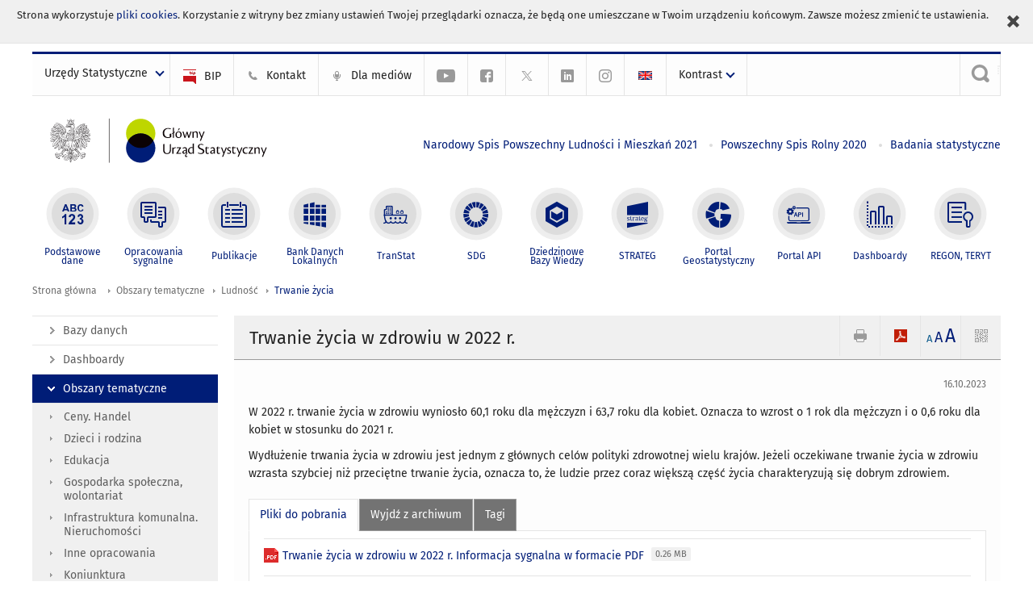

--- FILE ---
content_type: text/html; charset=utf-8
request_url: https://stat.gov.pl/obszary-tematyczne/ludnosc/trwanie-zycia/trwanie-zycia-w-zdrowiu-w-2022-r-,5,3.html
body_size: 15354
content:
<!DOCTYPE html>
<html lang="pl" class="desktop">
<head>
	<meta charset="UTF-8">
	<title>Główny Urząd Statystyczny / Obszary tematyczne / Ludność / Trwanie życia / Trwanie życia w zdrowiu w 2022 r.</title>
	<meta name="viewport" content="width=device-width, initial-scale=1.0">
	<meta name="author" content="GUS" />
			<meta name="Keywords" content="trwanie życia,zdrowie,ludność" />
				<meta name="Description" content="Główny Urząd Statystyczny - Portal Statystyki Publicznej" />
			<meta property="og:site_name" content="stat.gov.pl"/>
	<meta property='og:locale' content='pl_pl' />
	<meta property="og:title" content="Trwanie życia w zdrowiu w 2022 r." />
	<meta property="og:type" content="article" />
	<meta property="og:url" content="https://stat.gov.pl/obszary-tematyczne/ludnosc/trwanie-zycia/trwanie-zycia-w-zdrowiu-w-2022-r-,5,3.html" />
	<meta property="og:image" content="https://stat.gov.pl/szablony/portalinformacyjny/images/logo.png" />
	<meta property="og:description" content="Główny Urząd Statystyczny - Portal Statystyki Publicznej" />
	<meta name="Robots" content="index, follow" />
	<script>var base_href = "/szablony/portalinformacyjny/";</script>
	<link href="/gfx/portalinformacyjny/_thumbs/portalinformacyjny__1701948673_llw.css" rel="stylesheet" type="text/css" />
	<script src="/gfx/portalinformacyjny/_thumbs/portalinformacyjny__1565242942_llw.js"></script>
	<meta name="google-site-verification" content="Wg7KJ-VCzxNt_DDHLAhq47fQapzXqAsF-a5oHsxDHd8" />
	<script>
			//<![CDATA[
		var ajaxLinks = new Object();
		ajaxLinks.wyszukiwarka_solr_autocomplete = "/ajax/w4_TtVzCr6Wb7cyM26uf1peFkOTTUsW_odqZoY7ozYjYrw/?id_projektu=1&id_kategorii=166&lang=pl&polecane_strony=1";
	//]]>
</script>		<link href="/szablony/portalinformacyjny/styles/print.css" rel="stylesheet" type="text/css" media="print" />

	<link rel="shortcut icon" href="/szablony/portalinformacyjny/images/favicons/gus/favicon.ico" type="image/x-icon" />
	
	<link rel="apple-touch-icon" href="/szablony/portalinformacyjny/images/favicons/gus/apple-touch-icon.png" />
	<link rel="apple-touch-icon" sizes="57x57" href="/szablony/portalinformacyjny/images/favicons/gus/apple-touch-icon-57x57.png" />
	<link rel="apple-touch-icon" sizes="72x72" href="/szablony/portalinformacyjny/images/favicons/gus/apple-touch-icon-72x72.png" />
	<link rel="apple-touch-icon" sizes="114x114" href="/szablony/portalinformacyjny/images/favicons/gus/apple-touch-icon-114x114.png" />
	<link rel="apple-touch-icon" sizes="144x144" href="/szablony/portalinformacyjny/images/favicons/gus/apple-touch-icon-144x144.png" />
	<link rel="apple-touch-icon" sizes="57x57" href="/szablony/portalinformacyjny/images/favicons/gus/apple-touch-icon-60x60.png" />
	<link rel="apple-touch-icon" sizes="72x72" href="/szablony/portalinformacyjny/images/favicons/gus/apple-touch-icon-120x120.png" />
	<link rel="apple-touch-icon" sizes="114x114" href="/szablony/portalinformacyjny/images/favicons/gus/apple-touch-icon-76x76.png" />
	<link rel="apple-touch-icon" sizes="144x144" href="/szablony/portalinformacyjny/images/favicons/gus/apple-touch-icon-152x152.png" />
	<!--[if lt IE 9]>
		<link rel="shortcut icon" href="/szablony/portalinformacyjny/images/favicons/gus/favicon.ico" type="image/icon" />
		<script src="/szablony/portalinformacyjny/scripts/css3-mediaqueries.js"></script>
	<![endif]-->

		<!--[if IE]>
		<link rel="stylesheet" type="text/css" href="/szablony/portalinformacyjny/styles/ie.css" />
	<![endif]-->
	<!--[if lt IE 9]>
		<link rel="stylesheet" type="text/css" href="/szablony/portalinformacyjny/styles/ie8.css" />
	<![endif]-->
</head>
<!--[if IE 7]><body class="ie7 page lang-pl pi"><![endif]-->
<!--[if IE 8]><body class="ie8 page lang-pl pi"><![endif]-->
<!--[if IE 9]><body class="ie9 page lang-pl pi"><![endif]-->
<!--[if gt IE 9]><!--><body class="page lang-pl pi"><!--<![endif]-->
	<div id="polityka-ciastek" class="header-message"><input type="button" value="Zamknij" onclick="akceptujeCiastka()" title="Zamknij" />Strona wykorzystuje <a href="/polityka-prywatnosci/">pliki cookies</a>. Korzystanie z witryny bez zmiany ustawień Twojej przeglądarki oznacza, że będą one umieszczane w Twoim urządzeniu końcowym. Zawsze możesz zmienić te ustawienia.</div>
	

	<ul id="skipLinks" class="hide">
		<li><a href="#menu-squares" >Przejdź do menu głównego</a></li> 
		<li><a href="#content-href" >Przejdź do treści</a></li>
		<li><a href="#search-box" >Przejdź do wyszukiwarki</a></li>
		<li><a href="https://stat.gov.pl/mapa-strony/" >Przejdź do mapy strony</a></li>
	</ul>

	<div class="row color-line print-disable">
		<div class="color-1"></div>
		<div class="color-2"></div>
		<div class="color-3"></div>
		<div class="color-4"></div>
		<div class="color-5"></div>
		<div class="color-6"></div>
		<div class="color-7"></div>
		<div class="color-8"></div>
		<div class="color-9"></div>
		<div class="color-10"></div>
		<div class="color-11"></div>
		<div class="color-12"></div>
	</div>

	<header class="row">
		<div class="menu-popup">
			<div class="block js-tab ">
	<ul class="menu">
		<li>
	<a href="#content-href">
		Przejdź do treści	</a>
</li>
			<li class="strona-glowna-a single" >
							<a href="/" title="Strona główna" >
					Strona główna				</a>
								</li>
		</ul>
</div>		</div>
		<div class="row collapse gray-box print-disable top-bar">
			<div class="ten columns horizontal-menu">
									<div class="logo-rwd">
					<a href="https://stat.gov.pl">
						<img src="/szablony/portalinformacyjny/images/logo_gus_pl_rwd.png" alt="Logo Główny Urząd Statystyczny" />
						<span class="hide-text">Główny Urząd Statystyczny</span>
					</a>
					</div>
																		<ul class="menu-top-left left us-drop ">
					<li class="button-dropdown urzedy-statystyczne-lista single" >
							<a href="javascript:void(0)" title="Urzędy Statystyczne" class="pos-1 dropdown-toggle-us" style=" ">
							<span class="menu-label">Urzędy Statystyczne</span>
			</a>							<ul class="dropdown-menu">
											<li class="us-bialystok first" >
							<a href="http://bialystok.stat.gov.pl/" title="Urząd Statystyczny w Białymstoku"  style="">
								US Białystok							</a>
						</li>
											<li class="us-bydgoszcz " >
							<a href="http://bydgoszcz.stat.gov.pl/" title="Urząd Statystyczny w Bydgoszczy"  style="">
								US Bydgoszcz							</a>
						</li>
											<li class="us-gdansk " >
							<a href="http://gdansk.stat.gov.pl/" title="Urząd Statystyczny w Gdańsku"  style="">
								US Gdańsk							</a>
						</li>
											<li class="us-katowice " >
							<a href="http://katowice.stat.gov.pl/" title="Urząd Statystyczny w Katowicach"  style="">
								US Katowice							</a>
						</li>
											<li class="us-kielce " >
							<a href="http://kielce.stat.gov.pl/" title="Urząd Statystyczny w Kielcach"  style="">
								US Kielce							</a>
						</li>
											<li class="us-krakow " >
							<a href="http://krakow.stat.gov.pl/" title="Urząd Statystyczny w Krakowie"  style="">
								US Kraków							</a>
						</li>
											<li class="us-lublin " >
							<a href="http://lublin.stat.gov.pl/" title="Urząd Statystyczny w Lublinie"  style="">
								US Lublin							</a>
						</li>
											<li class="us-lodz " >
							<a href="http://lodz.stat.gov.pl/" title="Urząd Statystyczny w Łodzi"  style="">
								US Łódź							</a>
						</li>
											<li class="us-olsztyn " >
							<a href="http://olsztyn.stat.gov.pl/" title="Urząd Statystyczny w Olsztynie"  style="">
								US Olsztyn							</a>
						</li>
											<li class="us-opole " >
							<a href="http://opole.stat.gov.pl/" title="Urząd Statystyczny w Opolu"  style="">
								US Opole							</a>
						</li>
											<li class="us-poznan " >
							<a href="http://poznan.stat.gov.pl/" title="Urząd Statystyczny w Poznaniu"  style="">
								US Poznań							</a>
						</li>
											<li class="us-rzeszow " >
							<a href="http://rzeszow.stat.gov.pl/" title="Urząd Statystyczny w Rzeszowie"  style="">
								US Rzeszów							</a>
						</li>
											<li class="us-szczecin " >
							<a href="http://szczecin.stat.gov.pl/" title="Urząd Statystyczny w Szczecinie"  style="">
								US Szczecin							</a>
						</li>
											<li class="us-warszawa " >
							<a href="http://warszawa.stat.gov.pl/" title="Urząd Statystyczny w Warszawie"  style="">
								US Warszawa							</a>
						</li>
											<li class="us-wroclaw " >
							<a href="http://wroclaw.stat.gov.pl/" title="Urząd Statystyczny we Wrocławiu"  style="">
								US Wrocław							</a>
						</li>
											<li class="us-zielona-gora last" >
							<a href="http://zielonagora.stat.gov.pl/" title="Urząd Statystyczny w Zielonej Górze"  style="">
								US Zielona Góra							</a>
						</li>
									</ul>
					</li>
			</ul>													<ul class="menu-top-left menu-top-bip left">
									<li class="bip first" >
							<a href="http://bip.stat.gov.pl" title="BIP" class="pos-1" style=" ">
												<span class="icon guseo_bip" style=""></span>
					<span class="disabled-790 menu-label ml-5">BIP</span>
							</a>					</li>
					<li class="kontakt-23 " >
							<a href="/kontakt/" title="Kontakt" class="pos-2" style=" ">
												<span class="icon guseo_t1" style=""></span>
					<span class="disabled-790 menu-label ml-5">Kontakt</span>
							</a>					</li>
					<li class="dla-mediow-alias " >
							<a href="/dla-mediow/" title="Dla mediów" class="pos-3" style=" ">
												<span class="icon iko-10" style=""></span>
					<span class="disabled-790 menu-label ml-5">Dla mediów</span>
							</a>					</li>
					<li class="hide-label  " >
							<a href="https://www.youtube.com/channel/UC0wiQMElFgYszpAoYgTnXtg/featured" title="kanał na YouTube" class="pos-4" style=" color: #999999;">
												<span class="icon guseo_youtube" style="color: #999999;"></span>
					<span class="disabled-790 menu-label ml-5">kanał na YouTube</span>
							</a>					</li>
					<li class="hide-label profil-gus-na-facebook " >
							<a href="https://www.facebook.com/GlownyUrzadStatystyczny/" title="profil GUS na Facebooku" class="pos-5" style=" color: #999999;">
												<span class="icon guseo_fb" style="color: #999999;"></span>
					<span class="disabled-790 menu-label ml-5">profil GUS na Facebooku</span>
							</a>					</li>
					<li class="hide-label profil-na-twitter " >
							<a href="http://twitter.com/GUS_STAT" title="profil na X" class="pos-6" style=" color: #999999;">
												<span class="icon twitter-x" style="color: #999999;"></span>
					<span class="disabled-790 menu-label ml-5">profil GUS na Twitterze</span>
							</a>					</li>
					<li class="hide-label profil-gus-na-linkedin " >
							<a href="https://www.linkedin.com/company/532930" target="_blank" title="profil GUS na LinkedIn" class="pos-7" style=" ">
												<span class="icon guseo_linkedin" style=""></span>
					<span class="disabled-790 menu-label ml-5">profil GUS na LinkedIn</span>
							</a>					</li>
					<li class="hide-label profil-gus-na-instagramie last" >
							<a href="https://www.instagram.com/gus_stat/" title="profil GUS na Instagramie" class="pos-8" style=" ">
												<span class="icon guseo_instagram" style=""></span>
					<span class="disabled-790 menu-label ml-5">profil GUS na Instagramie</span>
							</a>					</li>
																					<li>
								<a href="/en/topics/population/life-expectancy/healthy-life-years-in-poland-in-2022,5,1.html" title="English" class="en">
									<img src="/szablony/portalinformacyjny/images/flagi/flaga_en.gif" width="21" height="15" alt="English" />
								</a>
							</li>
																</ul>
								<div>
					<ul class="menu-kontrast left">
						<li class="contrast-ico" title="" >Kontrast<ul>
<li>
	<a class="contrast-default" href="https://stat.gov.pl/obszary-tematyczne/ludnosc/trwanie-zycia/trwanie-zycia-w-zdrowiu-w-2022-r-,5,3.html?contrast=default" title="Kontrast domyślny">
		Kontrast domyślny	</a>
</li>
<li>
	<a class="contrast-black-white" href="https://stat.gov.pl/obszary-tematyczne/ludnosc/trwanie-zycia/trwanie-zycia-w-zdrowiu-w-2022-r-,5,3.html?contrast=black-white" title="Kontrast czarno-biały">
		Kontrast czarno-biały	</a>
</li>
<li>
	<a class="contrast-black-yellow" href="https://stat.gov.pl/obszary-tematyczne/ludnosc/trwanie-zycia/trwanie-zycia-w-zdrowiu-w-2022-r-,5,3.html?contrast=black-yellow" title="Kontrast czarno-żółty">
		Kontrast czarno-żółty	</a>
</li>
<li>
	<a class="contrast-yellow-black" href="https://stat.gov.pl/obszary-tematyczne/ludnosc/trwanie-zycia/trwanie-zycia-w-zdrowiu-w-2022-r-,5,3.html?contrast=yellow-black" title="Kontrast żółto-czarny">
		Kontrast żółto-czarny	</a>
</li>
</ul>
</li>					</ul>
				</div>
									<div class="search-bar"><form 
	name="wyszukiwarka_9" 
	action="/wyszukiwarka/szukaj.html" 
	method="post" 
	id="search-box"
>
	<label for="search-block-9">
		<a href="javascript: void(0);" class="search-ico" onclick="showSearchBar(this.parentElement);" title="Wyszukiwarka"><span class="sr-only">Wyszukiwarka</span></a>
	</label>
	<div class="search-block jq-search-block"><div>
		<input
			type="text" 
			name="query" 
			value=""
			placeholder="Szukaj w zasobach GUS"
			maxlength="128" 
			accesskey="4"
			class="text-input jq-solr-query"
			id="search-block-9"
		/> 
		
		
		
	</div></div>
	<input type="submit" value="Szukaj" class="submit button-gray three">
			<div class="autocomplete-box display-none">
			<div class="autocomplete"></div>
			<a href="/wyszukiwarka/szukaj.html" class="button-gray-micro right mb-15 mr-15">Wyszukiwanie zaawansowane</a>
		</div>
		<script src="/szablony/portalinformacyjny/scripts/solr.js" defer async></script>
	</form></div>
							</div>
		</div>
		<div class="row collapse logo-row">
			<div class="four columns right-padding logo-box">
				<div class="logo-pi">
										<h1>
						<a href="https://stat.gov.pl" title="Główny Urząd Statystyczny">
															<img src="/szablony/portalinformacyjny/images/logo_gus_pl.svg" alt="Logo Główny Urząd Statystyczny">
													</a>
</h1>
									</div>
			</div>
			<div class="six columns left-padding horizontal-menu" id="menu-top">
									<div class="block js-tab ">
	<ul class="menu">
					<li class="narodowy-spis-powszechny-ludnosci-i-mieszkan-2021 first">
							<a href="https://spis.gov.pl" title="Narodowy Spis Powszechny Ludności i Mieszkań 2021"  style="color: #001D77;">
					Narodowy Spis Powszechny Ludności i Mieszkań 2021				</a>
					</li>
			<li class="powszechny-spis-rolny-2020 ">
							<a href="https://spisrolny.gov.pl/aktualnosci" title="Powszechny Spis Rolny 2020"  style="color: #001D77;">
					Powszechny Spis Rolny 2020				</a>
					</li>
			<li class="badania-statystyczne last">
							<a href="/badania-statystyczne/" title="Badania statystyczne"  style="color: #001D77;">
					Badania statystyczne				</a>
					</li>
		</ul>
</div>							</div>
		</div>


		<div class="row collapse">
							<div id="menu-top-rwd">
					<h2 class="titleRWD display-none">Menu główne</h2>
					<a href="#" class="phome-menu-button">Menu</a>
				</div>
				<div class="ten horizontal-menu" id="menu-squares">
					<div class="block js-tab ">
	<ul class="menu">
						<li class="menu-poz-1  podstawowe-dane first">
							<a onClick="ga('send', 'event', 'KlikMenuKafelek', 'Podstawowe dane');" href="/podstawowe-dane/" title="Podstawowe dane"  style="background: #FFFFFF; color: #001D77;">
					<span class="icon">
							<span class="icon-bg">
								<span class="guseo_l_gus white"></span>
								<span class="guseo_l_gus color" style="color: #FFFFFF;"></span>
							</span>
					</span>
					<span class="menu-label">
						<span>
							Podstawowe dane						</span>
					</span>
				</a>
					</li>
					<li class="menu-poz-2  sygnalne ">
							<a onClick="ga('send', 'event', 'KlikMenuKafelek', 'Opracowania sygnalne');" href="/sygnalne/" title="Opracowania sygnalne"  style="background: #FFFFFF; color: #001D77;">
					<span class="icon">
							<span class="icon-bg">
								<span class="guseo_b_ustat white"></span>
								<span class="guseo_b_ustat color" style="color: #FFFFFF;"></span>
							</span>
					</span>
					<span class="menu-label">
						<span>
							Opracowania sygnalne						</span>
					</span>
				</a>
					</li>
					<li class="menu-poz-3  publikacje ">
							<a onClick="ga('send', 'event', 'KlikMenuKafelek', 'Publikacje');" href="/publikacje/publikacje-a-z/" title="Publikacje"  style="background: #FFFFFF; color: #001D77;">
					<span class="icon">
							<span class="icon-bg">
								<span class="guseo_c_ustat white"></span>
								<span class="guseo_c_ustat color" style="color: #FFFFFF;"></span>
							</span>
					</span>
					<span class="menu-label">
						<span>
							Publikacje						</span>
					</span>
				</a>
					</li>
					<li class="menu-poz-4  bank-danych-lokalnych ">
							<a onClick="ga('send', 'event', 'KlikMenuKafelek', 'Bank Danych Lokalnych');" href="https://bdl.stat.gov.pl/BDL/start" target="_blank" title="Bank Danych Lokalnych"  style="background: #FFFFFF; color: #001D77;">
					<span class="icon">
							<span class="icon-bg">
								<span class="guseo_bdl white"></span>
								<span class="guseo_bdl color" style="color: #FFFFFF;"></span>
							</span>
					</span>
					<span class="menu-label">
						<span>
							Bank Danych Lokalnych						</span>
					</span>
				</a>
					</li>
					<li class="menu-poz-5  baza-danych-makroekonomicznych ">
							<a onClick="ga('send', 'event', 'KlikMenuKafelek', 'TranStat');" href="https://transtat.stat.gov.pl" target="_blank" title="TranStat"  style="background: #FFFFFF; color: #001D77;">
					<span class="icon">
							<span class="icon-bg">
								<span class="ikona_trans_stat white"></span>
								<span class="ikona_trans_stat color" style="color: #FFFFFF;"></span>
							</span>
					</span>
					<span class="menu-label">
						<span>
							TranStat						</span>
					</span>
				</a>
					</li>
					<li class="menu-poz-6  wskazniki-zrownowazonego-rozwoju ">
							<a onClick="ga('send', 'event', 'KlikMenuKafelek', 'SDG');" href="http://sdg.gov.pl/" title="SDG - Cele Zrównoważonego Rozwoju"  style="background: #FFFFFF; color: #001D77;">
					<span class="icon">
							<span class="icon-bg">
								<span class="guseo_sdg white"></span>
								<span class="guseo_sdg color" style="color: #FFFFFF;"></span>
							</span>
					</span>
					<span class="menu-label">
						<span>
							SDG						</span>
					</span>
				</a>
					</li>
					<li class="menu-poz-7  dziedzinowe-bazy-wiedzy ">
							<a onClick="ga('send', 'event', 'KlikMenuKafelek', 'Dziedzinowe Bazy Wiedzy');" href="https://dbw.stat.gov.pl" title="Dziedzinowe Bazy Wiedzy"  style="background: #FFFFFF; color: #001D77;">
					<span class="icon">
							<span class="icon-bg">
								<span class="guseo_nowa_ikona_1 white"></span>
								<span class="guseo_nowa_ikona_1 color" style="color: #FFFFFF;"></span>
							</span>
					</span>
					<span class="menu-label">
						<span>
							Dziedzinowe Bazy Wiedzy						</span>
					</span>
				</a>
					</li>
					<li class="menu-poz-8  strateg ">
							<a onClick="ga('send', 'event', 'KlikMenuKafelek', 'STRATEG');" href="http://strateg.stat.gov.pl/" target="_blank" rel="nofollow" title="Strateg-System Monitorowania Rozwoju"  style="background: #FFFFFF; color: #001D77;">
					<span class="icon">
							<span class="icon-bg">
								<span class="guseo_e_gus white"></span>
								<span class="guseo_e_gus color" style="color: #FFFFFF;"></span>
							</span>
					</span>
					<span class="menu-label">
						<span>
							STRATEG						</span>
					</span>
				</a>
					</li>
					<li class="menu-poz-9  portal-geostatystyczny ">
							<a onClick="ga('send', 'event', 'KlikMenuKafelek', 'Portal Geostatystyczny');" href="http://geo.stat.gov.pl" rel="nofollow" title="Portal Geostatystyczny"  style="background: #FFFFFF; color: #001D77;">
					<span class="icon">
							<span class="icon-bg">
								<span class="guseo_f_gus white"></span>
								<span class="guseo_f_gus color" style="color: #FFFFFF;"></span>
							</span>
					</span>
					<span class="menu-label">
						<span>
							Portal Geostatystyczny						</span>
					</span>
				</a>
					</li>
					<li class="menu-poz-10  portal-api ">
							<a onClick="ga('send', 'event', 'KlikMenuKafelek', 'Portal API');" href="https://api.stat.gov.pl/" title="Portal API"  style="background: #FFFFFF; color: #001D77;">
					<span class="icon">
							<span class="icon-bg">
								<span class="guseo_api white"></span>
								<span class="guseo_api color" style="color: #FFFFFF;"></span>
							</span>
					</span>
					<span class="menu-label">
						<span>
							Portal API						</span>
					</span>
				</a>
					</li>
					<li class="menu-poz-11  dashboard-gospodarczy ">
							<a onClick="ga('send', 'event', 'KlikMenuKafelek', 'Dashboardy');" href="https://stat.gov.pl/dashboardy/" title="Dashboardy"  style="background: #FFFFFF; color: #001D77;">
					<span class="icon">
							<span class="icon-bg">
								<span class="guseo_j_gus white"></span>
								<span class="guseo_j_gus color" style="color: #FFFFFF;"></span>
							</span>
					</span>
					<span class="menu-label">
						<span>
							Dashboardy						</span>
					</span>
				</a>
					</li>
					<li class="menu-poz-12  regon-teryt last">
							<a onClick="ga('send', 'event', 'KlikMenuKafelek', 'REGON, TERYT');" href="/regon-teryt/" title="REGON, TERYT"  style="background: #FFFFFF; color: #001D77;">
					<span class="icon">
							<span class="icon-bg">
								<span class="guseo_i_ustat white"></span>
								<span class="guseo_i_ustat color" style="color: #FFFFFF;"></span>
							</span>
					</span>
					<span class="menu-label">
						<span>
							REGON, TERYT						</span>
					</span>
				</a>
					</li>
				</ul>
</div>					<div class="clear"></div>
				</div>
					</div>
	</header>

	<section class="row collapse breadcrumbs print-disable">
		<h2 class="hide">Ścieżka</h2>
		<div class="ten columns">
			<div class="breadcrumbs">
	<a href="https://stat.gov.pl" title="Strona główna" class="home">
		Strona główna	</a>
	
	<a href="/obszary-tematyczne/ceny-handel/" title="Obszary tematyczne">Obszary tematyczne</a><a href="/obszary-tematyczne/ludnosc/" title="Ludność">Ludność</a><a href="/obszary-tematyczne/ludnosc/trwanie-zycia/" title="Trwanie życia">Trwanie życia</a></div>		</div>
	</section>

	<section class="row collapse  hidden-zone-4 hidden-zone-5 hidden-zone-6 hidden-zone-7 hidden-zone-8 hidden-zone-16 hidden-zone-30 hidden-zone-31 hidden-zone-32 hidden-zone-33" id="content-href">
		<div class="eight columns left-padding page-content right" id="txt">
			<a href="#" class="menu-rwd-button content-menu display-none">Menu</a>
<div class="module">
	<article class="news-module">
	<header class="header-block">
		<h2 class="title">
			Trwanie życia w zdrowiu w 2022 r.		</h2>
		<a href="javascript:void(0);" title="Pokaż QR Code" class="query-code jq-auto-height" data-url="https://stat.gov.pl/obszary-tematyczne/ludnosc/trwanie-zycia/trwanie-zycia-w-zdrowiu-w-2022-r-,5,3.html">
	<img src="/szablony/portalinformacyjny/images/qcode-ico.png" width="16" height="16" alt="Pokaż QR Code" />
</a>

<span id="jq_font_change" class="header-button-box">
	<a href="javascript:void(0);" onclick="changeFontSize(1, this);" class="small-font active" data-font="small" title="Mała czcionka">A</a>
	<a href="javascript:void(0);" onclick="changeFontSize(1.3, this);" class="default-font" data-font="medium" title="Średnia czcionka">A</a>
	<a href="javascript:void(0);" onclick="changeFontSize(1.6, this);" class="big-font" data-font="large" title="Duża czcionka">A</a>
</span>

	<a href="#" title="pobierz stronę jako plik pdf" onclick="javascript: self.open('https://stat.gov.pl/obszary-tematyczne/ludnosc/trwanie-zycia/trwanie-zycia-w-zdrowiu-w-2022-r-,5,3.html?pdf=1');" class="print-pdf">
		<img src="/szablony/portalinformacyjny/images/pdf-ico.png" width="16" height="16" alt="pobierz stronę jako plik pdf" />
	</a>
<a href="#" title="Drukuj" onclick="javascript: window.print();" class="print">
	<img src="/szablony/portalinformacyjny/images/print-ico.png" width="16" height="16" alt="Drukuj" />
</a>	</header>

	<section class="gray-box block-content">
		<div class="date right">
			16.10.2023		</div>
		<div class="clear"></div>

		<p>W 2022 r. trwanie życia w zdrowiu wyniosło 60,1 roku dla mężczyzn i 63,7 roku dla kobiet. Oznacza to wzrost o 1 rok dla mężczyzn i o 0,6 roku dla kobiet w stosunku do 2021 r.</p>

<p>Wydłużenie trwania życia w zdrowiu jest jednym z głównych celów polityki zdrowotnej wielu krajów. Jeżeli oczekiwane trwanie życia w zdrowiu wzrasta szybciej niż przeciętne trwanie życia, oznacza to, że ludzie przez coraz większą część życia charakteryzują się dobrym zdrowiem.</p>
		<div class="clear-all"></div>
		
		<div class="margin-bottom">
			<a id="archive"></a>
			<div id="article-text" class="jq-generate-tabs">
					<div class="files js-tab">
<!--
		<a href="http://get.adobe.com/reader/" class="reader-icon right ml-5" title="Pobierz Adobe® Reader®">
			Pobierz Adobe® Reader®		</a>
		<a href="http://www.microsoft.com/pl-pl/download/details.aspx?id=4" class="word-viewer-icon right ml-5" title="Pobierz Word Viewer">
			Pobierz Word Viewer		</a>
		<a href="http://www.microsoft.com/pl-pl/download/details.aspx?id=10" class="excel-viewer-icon right ml-5" title="Pobierz Excel Viewer">
			Pobierz Excel Viewer		</a>
		<a href="http://www.microsoft.com/pl-pl/download/details.aspx?id=6" class="powerpoint-viewer-icon right ml-5" title="Pobierz PowerPoint Viewer">
			Pobierz PowerPoint Viewer		</a>

		<span class="files-download-desc right">Pobierz darmowe oprogramowanie do przeglądania plików:</span>
-->
		<div class="clear"></div>

					<h2>
				Pliki do pobrania			</h2>
											
				<div class="file">
					<div class="file-icons">
						
						<img src="/szablony/portalinformacyjny/images/mimetypes/pdf.gif" alt="Trwanie życia w zdrowiu w 2022 r. Informacja sygnalna w formacie PDF ..." class="icon" />
					</div>
					<div class="file-text">
												
						<a onClick="ga('send', 'event', 'Pobranie PDF', 'Click', 'Trwanie życia w zdrowiu w 2022 r. Informacja sygnalna w formacie PDF');" href="/download/gfx/portalinformacyjny/pl/defaultaktualnosci/5470/5/3/1/trwanie_zycia_w_zdrowiu_w_2022_r..pdf" title="Trwanie życia w zdrowiu w 2022 r. Informacja sygnalna w formacie PDF">
							Trwanie życia w zdrowiu w 2022 r. Informacja sygnalna w formacie PDF						</a>
																			<span class="size">
								0.26 MB							</span>
											</div>
					<div class="clear"></div>
				</div>
							
				<div class="file">
					<div class="file-icons">
						
						<img src="/szablony/portalinformacyjny/images/mimetypes/docx.gif" alt="Trwanie życia w zdrowiu w 2022 r. Informacja sygnalna w formacie DOCX ..." class="icon" />
					</div>
					<div class="file-text">
												
						<a onClick="ga('send', 'event', 'Pobranie DOC', 'Click', 'Trwanie życia w zdrowiu w 2022 r. Informacja sygnalna w formacie DOCX');" href="/download/gfx/portalinformacyjny/pl/defaultaktualnosci/5470/5/3/1/trwanie_zycia_w_zdrowiu_w_2022_r..docx" title="Trwanie życia w zdrowiu w 2022 r. Informacja sygnalna w formacie DOCX">
							Trwanie życia w zdrowiu w 2022 r. Informacja sygnalna w formacie DOCX						</a>
																			<span class="size">
								4.20 MB							</span>
											</div>
					<div class="clear"></div>
				</div>
							
				<div class="file">
					<div class="file-icons">
						
						<img src="/szablony/portalinformacyjny/images/mimetypes/xlsx.gif" alt="Oczekiwane trwanie życia w zdrowiu w Polsce w latach 2009-2022. Tablice w formacie XLSX ..." class="icon" />
					</div>
					<div class="file-text">
												
						<a onClick="ga('send', 'event', 'Pobranie XLS', 'Click', 'Oczekiwane trwanie życia w zdrowiu w Polsce w latach 2009-2022. Tablice w formacie XLSX');" href="/download/gfx/portalinformacyjny/pl/defaultaktualnosci/5470/5/3/1/oczekiwane_trwanie_zycia_w_zdrowiu_w_polsce_w_latach_2009-2022.xlsx" title="Oczekiwane trwanie życia w zdrowiu w Polsce w latach 2009-2022. Tablice w formacie XLSX">
							Oczekiwane trwanie życia w zdrowiu w Polsce w latach 2009-2022. Tablice w formacie XLSX						</a>
																			<span class="size">
								0.01 MB							</span>
											</div>
					<div class="clear"></div>
				</div>
							
				<div class="file">
					<div class="file-icons">
						
						<img src="/szablony/portalinformacyjny/images/mimetypes/xlsx.gif" alt="Oczekiwane trwanie życia w zdrowiu według województw w latach 2009-2022. Tablice w formacie XLSX ..." class="icon" />
					</div>
					<div class="file-text">
												
						<a onClick="ga('send', 'event', 'Pobranie XLS', 'Click', 'Oczekiwane trwanie życia w zdrowiu według województw w latach 2009-2022. Tablice w formacie XLSX');" href="/download/gfx/portalinformacyjny/pl/defaultaktualnosci/5470/5/3/1/oczekiwane_trwanie_zycia_w_zdrowiu_wedlug_wojewodztw_w_latach_2009-2022.xlsx" title="Oczekiwane trwanie życia w zdrowiu według województw w latach 2009-2022. Tablice w formacie XLSX">
							Oczekiwane trwanie życia w zdrowiu według województw w latach 2009-2022. Tablice w formacie XLSX						</a>
																			<span class="size">
								0.02 MB							</span>
											</div>
					<div class="clear"></div>
				</div>
							
				<div class="file">
					<div class="file-icons">
						
						<img src="/szablony/portalinformacyjny/images/mimetypes/xlsx.gif" alt="Tabela oczekiwanego trwania życia w zdrowiu 2022 r. Tablice w formacie XLSX ..." class="icon" />
					</div>
					<div class="file-text">
												
						<a onClick="ga('send', 'event', 'Pobranie XLS', 'Click', 'Tabela oczekiwanego trwania życia w zdrowiu 2022 r. Tablice w formacie XLSX');" href="/download/gfx/portalinformacyjny/pl/defaultaktualnosci/5470/5/3/1/tabela_oczekiwanego_trwania_zycia_w_zdrowiu_2022_r..xlsx" title="Tabela oczekiwanego trwania życia w zdrowiu 2022 r. Tablice w formacie XLSX">
							Tabela oczekiwanego trwania życia w zdrowiu 2022 r. Tablice w formacie XLSX						</a>
																			<span class="size">
								0.01 MB							</span>
											</div>
					<div class="clear"></div>
				</div>
						</div>
					<div class="files js-tab archive">
			<h2 data-name="archive" href="/obszary-tematyczne/ludnosc/trwanie-zycia/trwanie-zycia-w-zdrowiu-w-2024-r-,5,5.html">
			Wyjdź z archiwum		</h2>
		<div class="jq-generate-tabs article-archive">
					<div class="js-tab">
			<h2>2024</h2>
							<div class="file ">
                    					<a href="/obszary-tematyczne/ludnosc/trwanie-zycia/trwanie-zycia-w-zdrowiu-w-2024-r-,5,5.html" title="Trwanie życia w zdrowiu w 2024 r.">
																			<span class="current qtip-obj" title="Aktualna wersja informacji"></span>
												Trwanie życia w zdrowiu w 2024 r.                        					</a>
				</div>
						</div>
					<div class="js-tab">
			<h2>2023</h2>
							<div class="file ">
                    					<a href="/obszary-tematyczne/ludnosc/trwanie-zycia/trwanie-zycia-w-zdrowiu-w-2023-roku,5,4.html" title="Trwanie życia w zdrowiu w 2023 roku">
																		Trwanie życia w zdrowiu w 2023 roku                        					</a>
				</div>
						</div>
					<div class="js-tab">
			<h2>2022</h2>
							<div class="file active">
                    					<a href="/obszary-tematyczne/ludnosc/trwanie-zycia/trwanie-zycia-w-zdrowiu-w-2022-r-,5,3.html" title="Trwanie życia w zdrowiu w 2022 r.">
																		Trwanie życia w zdrowiu w 2022 r.                        					</a>
				</div>
						</div>
					<div class="js-tab">
			<h2>2021</h2>
							<div class="file ">
                    					<a href="/obszary-tematyczne/ludnosc/trwanie-zycia/trwanie-zycia-w-zdrowiu-w-2021-r-,5,2.html" title="Trwanie życia w zdrowiu w 2021 r.">
																		Trwanie życia w zdrowiu w 2021 r.                        					</a>
				</div>
						</div>
					<div class="js-tab">
			<h2>2020</h2>
							<div class="file ">
                    					<a href="/obszary-tematyczne/ludnosc/trwanie-zycia/trwanie-zycia-w-zdrowiu-w-2020-r-,5,1.html" title="Trwanie życia w zdrowiu w 2020 r.">
																		Trwanie życia w zdrowiu w 2020 r.                        					</a>
				</div>
						</div>
			</div>
</div>
									<div class="tags-box js-tab">
		<h2>
			Tagi		</h2>
											<a href="/wyszukiwarka/?query=tag:trwanie+%C5%BCycia" class="tag" title="trwanie życia">trwanie życia</a> 															<a href="/wyszukiwarka/?query=tag:zdrowie" class="tag" title="zdrowie">zdrowie</a> 															<a href="/wyszukiwarka/?query=tag:ludno%C5%9B%C4%87" class="tag" title="ludność">ludność</a>									</div>
							</div>
		</div>

		<div class="row collapse social-row">
	<div class="ten columns">
			</div>
</div>
	</section>
</article>


</div>		</div>
		<div class="two columns right-padding print-disable sidebar aside-box">
							<div class="block js-tab active-menu">
	<ul class="menu">
					<li class="banki-i-bazy-danych first" >
							<a onClick="ga('send', 'event', 'KlikMenuLeft', 'Bazy danych');" href="/banki-i-bazy-danych/" title="Bazy danych"  style="">
					Bazy danych				</a>
								</li>
			<li class="dashboardy " >
							<a onClick="ga('send', 'event', 'KlikMenuLeft', 'Dashboardy');" href="/dashboardy/" title="Dashboardy"  style="">
					Dashboardy				</a>
								</li>
			<li class="obszary-tematyczne " >
							<a onClick="ga('send', 'event', 'KlikMenuLeft', 'Obszary tematyczne');" href="/obszary-tematyczne/ceny-handel/" title="Obszary tematyczne" class="active" style="">
					Obszary tematyczne				</a>
										<ul >
									<li class="ceny-handel first" >
						<a onClick="ga('send', 'event', 'KlikMenuLeft', 'Ceny. Handel');" href="/obszary-tematyczne/ceny-handel/" title="Ceny. Handel"  style="">
							Ceny. Handel						</a>
											</li>
									<li class="dzieci-i-rodzina " >
						<a onClick="ga('send', 'event', 'KlikMenuLeft', 'Dzieci i rodzina');" href="/obszary-tematyczne/dzieci-i-rodzina/" title="Dzieci i rodzina"  style="">
							Dzieci i rodzina						</a>
											</li>
									<li class="edukacja " >
						<a onClick="ga('send', 'event', 'KlikMenuLeft', 'Edukacja');" href="/obszary-tematyczne/edukacja/" title="Edukacja"  style="">
							Edukacja						</a>
											</li>
									<li class="gospodarka-spoleczna-wolontariat " >
						<a onClick="ga('send', 'event', 'KlikMenuLeft', 'Gospodarka społeczna, wolontariat');" href="/obszary-tematyczne/gospodarka-spoleczna-wolontariat/" title="Gospodarka społeczna, wolontariat"  style="">
							Gospodarka społeczna, wolontariat						</a>
											</li>
									<li class="infrastruktura-komunalna-nieruchomosci " >
						<a onClick="ga('send', 'event', 'KlikMenuLeft', 'Infrastruktura komunalna. Nieruchomości');" href="/obszary-tematyczne/infrastruktura-komunalna-nieruchomosci/" title="Infrastruktura komunalna. Nieruchomości"  style="">
							Infrastruktura komunalna. Nieruchomości						</a>
											</li>
									<li class="inne-opracowania " >
						<a onClick="ga('send', 'event', 'KlikMenuLeft', 'Inne opracowania');" href="/obszary-tematyczne/inne-opracowania/" title="Inne opracowania"  style="">
							Inne opracowania						</a>
											</li>
									<li class="koniunktura " >
						<a onClick="ga('send', 'event', 'KlikMenuLeft', 'Koniunktura');" href="/obszary-tematyczne/koniunktura/" title="Koniunktura"  style="">
							Koniunktura						</a>
											</li>
									<li class="kultura-turystyka-sport " >
						<a onClick="ga('send', 'event', 'KlikMenuLeft', 'Kultura. Turystyka. Sport');" href="/obszary-tematyczne/kultura-turystyka-sport/" title="Kultura. Turystyka. Sport"  style="">
							Kultura. Turystyka. Sport						</a>
											</li>
									<li class="ludnosc " >
						<a onClick="ga('send', 'event', 'KlikMenuLeft', 'Ludność');" href="/obszary-tematyczne/ludnosc/" title="Ludność" class="active" style="">
							Ludność						</a>
													<ul>
															<li class="ludnosc first" >
									<a onClick="ga('send', 'event', 'KlikMenuLeft', 'Ludność');" href="/obszary-tematyczne/ludnosc/ludnosc/" title="Ludność"  style="">
										Ludność									</a>
																	</li>
															<li class="prognoza-ludnosci " >
									<a onClick="ga('send', 'event', 'KlikMenuLeft', 'Prognoza ludności');" href="/obszary-tematyczne/ludnosc/prognoza-ludnosci/" title="Prognoza ludności"  style="">
										Prognoza ludności									</a>
																	</li>
															<li class="trwanie-zycia " >
									<a onClick="ga('send', 'event', 'KlikMenuLeft', 'Trwanie życia');" href="/obszary-tematyczne/ludnosc/trwanie-zycia/" title="Trwanie życia" class="active" style="">
										Trwanie życia									</a>
																	</li>
															<li class="migracje-zagraniczne-ludnosci " >
									<a onClick="ga('send', 'event', 'KlikMenuLeft', 'Migracje zagraniczne ludności');" href="/obszary-tematyczne/ludnosc/migracje-zagraniczne-ludnosci/" title="Migracje zagraniczne ludności"  style="">
										Migracje zagraniczne ludności									</a>
																	</li>
															<li class="migracje-wewnetrzne-ludnosci " >
									<a onClick="ga('send', 'event', 'KlikMenuLeft', 'Migracje wewnętrzne ludności');" href="/obszary-tematyczne/ludnosc/migracje-wewnetrzne-ludnosci/" title="Migracje wewnętrzne ludności"  style="">
										Migracje wewnętrzne ludności									</a>
																	</li>
															<li class="polonia-i-polacy-w-swiecie " >
									<a onClick="ga('send', 'event', 'KlikMenuLeft', 'Polonia i Polacy w świecie');" href="/obszary-tematyczne/ludnosc/polonia-i-polacy-w-swiecie/" title="Polonia i Polacy w świecie"  style="">
										Polonia i Polacy w świecie									</a>
																	</li>
															<li class="statystyka-przyczyn-zgonow " >
									<a onClick="ga('send', 'event', 'KlikMenuLeft', 'Statystyka przyczyn zgonów');" href="/obszary-tematyczne/ludnosc/statystyka-przyczyn-zgonow/" title="Statystyka przyczyn zgonów"  style="">
										Statystyka przyczyn zgonów									</a>
																	</li>
															<li class="regulacje-prawne-unii-europejskiej " >
									<a onClick="ga('send', 'event', 'KlikMenuLeft', 'Regulacje prawne Unii Europejskiej');" href="/obszary-tematyczne/ludnosc/regulacje-prawne-unii-europejskiej/" title="Regulacje prawne Unii Europejskiej"  style="">
										Regulacje prawne Unii Europejskiej									</a>
																	</li>
															<li class="dane-historyczne last" >
									<a onClick="ga('send', 'event', 'KlikMenuLeft', 'Dane historyczne');" href="/obszary-tematyczne/ludnosc/dane-historyczne/" title="Dane historyczne"  style="">
										Dane historyczne									</a>
																	</li>
														</ul>
											</li>
									<li class="nauka-i-technika-spoleczenstwo-informacyjne " >
						<a onClick="ga('send', 'event', 'KlikMenuLeft', 'Nauka i technika. Społeczeństwo informacyjne');" href="/obszary-tematyczne/nauka-i-technika-spoleczenstwo-informacyjne/" title="Nauka i technika. Społeczeństwo informacyjne"  style="">
							Nauka i technika. Społeczeństwo informacyjne						</a>
											</li>
									<li class="osoby-starsze " >
						<a onClick="ga('send', 'event', 'KlikMenuLeft', 'Osoby starsze');" href="/obszary-tematyczne/osoby-starsze/" title="Osoby starsze"  style="">
							Osoby starsze						</a>
											</li>
									<li class="podmioty-gospodarcze-wyniki-finansowe " >
						<a onClick="ga('send', 'event', 'KlikMenuLeft', 'Podmioty gospodarcze. Wyniki finansowe');" href="/obszary-tematyczne/podmioty-gospodarcze-wyniki-finansowe/" title="Podmioty gospodarcze. Wyniki finansowe"  style="">
							Podmioty gospodarcze. Wyniki finansowe						</a>
											</li>
									<li class="porownania-miedzynarodowe " >
						<a onClick="ga('send', 'event', 'KlikMenuLeft', 'Porównania Międzynarodowe');" href="http://stat.gov.pl/statystyka-miedzynarodowa/porownania-miedzynarodowe/" title="Porównania Międzynarodowe"  style="">
							Porównania Międzynarodowe						</a>
											</li>
									<li class="przemysl-budownictwo-srodki-trwale " >
						<a onClick="ga('send', 'event', 'KlikMenuLeft', 'Przemysł. Budownictwo. Środki trwałe');" href="/obszary-tematyczne/przemysl-budownictwo-srodki-trwale/" title="Przemysł. Budownictwo. Środki trwałe"  style="">
							Przemysł. Budownictwo. Środki trwałe						</a>
											</li>
									<li class="rachunki-narodowe " >
						<a onClick="ga('send', 'event', 'KlikMenuLeft', 'Rachunki narodowe');" href="/obszary-tematyczne/rachunki-narodowe/" title="Rachunki narodowe"  style="">
							Rachunki narodowe						</a>
											</li>
									<li class="roczniki-statystyczne " >
						<a onClick="ga('send', 'event', 'KlikMenuLeft', 'Roczniki statystyczne');" href="/obszary-tematyczne/roczniki-statystyczne/" title="Roczniki statystyczne"  style="">
							Roczniki statystyczne						</a>
											</li>
									<li class="rolnictwo-lesnictwo " >
						<a onClick="ga('send', 'event', 'KlikMenuLeft', 'Rolnictwo. Leśnictwo');" href="/obszary-tematyczne/rolnictwo-lesnictwo/" title="Rolnictwo. Leśnictwo"  style="">
							Rolnictwo. Leśnictwo						</a>
											</li>
									<li class="rynek-pracy " >
						<a onClick="ga('send', 'event', 'KlikMenuLeft', 'Rynek pracy');" href="/obszary-tematyczne/rynek-pracy/" title="Rynek pracy"  style="">
							Rynek pracy						</a>
											</li>
									<li class="spisy-powszechne " >
						<a onClick="ga('send', 'event', 'KlikMenuLeft', 'Spisy Powszechne');" href="/spisy-powszechne/narodowe-spisy-powszechne/" title="Spisy Powszechne"  style="">
							Spisy Powszechne						</a>
											</li>
									<li class="statystyki-eksperymentalne " >
						<a onClick="ga('send', 'event', 'KlikMenuLeft', 'Statystyki eksperymentalne');" href="/statystyki-eksperymentalne/" title="Statystyki eksperymentalne"  style="">
							Statystyki eksperymentalne						</a>
											</li>
									<li class="srodowisko-energia " >
						<a onClick="ga('send', 'event', 'KlikMenuLeft', 'Środowisko. Energia');" href="/obszary-tematyczne/srodowisko-energia/" title="Środowisko. Energia"  style="">
							Środowisko. Energia						</a>
											</li>
									<li class="transport-i-lacznosc " >
						<a onClick="ga('send', 'event', 'KlikMenuLeft', 'Transport i łączność');" href="/obszary-tematyczne/transport-i-lacznosc/" title="Transport i łączność"  style="">
							Transport i łączność						</a>
											</li>
									<li class="warunki-zycia " >
						<a onClick="ga('send', 'event', 'KlikMenuLeft', 'Warunki życia');" href="/obszary-tematyczne/warunki-zycia/" title="Warunki życia"  style="">
							Warunki życia						</a>
											</li>
									<li class="wymiar-sprawiedliwosci " >
						<a onClick="ga('send', 'event', 'KlikMenuLeft', 'Wymiar sprawiedliwości');" href="/obszary-tematyczne/wymiar-sprawiedliwosci/" title="Wymiar sprawiedliwości"  style="">
							Wymiar sprawiedliwości						</a>
											</li>
									<li class="zdrowie " >
						<a onClick="ga('send', 'event', 'KlikMenuLeft', 'Zdrowie');" href="/obszary-tematyczne/zdrowie/" title="Zdrowie"  style="">
							Zdrowie						</a>
											</li>
									<li class="100-lat-gus-publikacje-jubileuszowe last" >
						<a onClick="ga('send', 'event', 'KlikMenuLeft', '100 lat GUS - publikacje jubileuszowe');" href="http://100latgus.stat.gov.pl/jubileusz/publikacje-okolicznosciowe" title="100 lat GUS - publikacje jubileuszowe"  style="">
							100 lat GUS - publikacje jubileuszowe						</a>
											</li>
								
				</ul>
					</li>
			<li class="wskazniki-makroekonomiczne " >
							<a onClick="ga('send', 'event', 'KlikMenuLeft', 'Wskaźniki makroekonomiczne');" href="/wskazniki-makroekonomiczne/" title="Wskaźniki makroekonomiczne"  style="">
					Wskaźniki makroekonomiczne				</a>
								</li>
			<li class="czasopisma " >
							<a onClick="ga('send', 'event', 'KlikMenuLeft', 'Czasopisma naukowe');" href="/czasopisma/" title="Czasopisma naukowe"  style="">
					Czasopisma naukowe				</a>
								</li>
			<li class="statystyka-miedzynarodowa " >
							<a onClick="ga('send', 'event', 'KlikMenuLeft', 'Statystyka międzynarodowa');" href="/statystyka-miedzynarodowa/" title="Statystyka międzynarodowa"  style="">
					Statystyka międzynarodowa				</a>
								</li>
			<li class="statystyka-regionalna " >
							<a onClick="ga('send', 'event', 'KlikMenuLeft', 'Statystyka regionalna');" href="/statystyka-regionalna/" title="Statystyka regionalna"  style="">
					Statystyka regionalna				</a>
								</li>
			<li class="prace-eksperymentalne " >
							<a onClick="ga('send', 'event', 'KlikMenuLeft', 'Statystyki eksperymentalne');" href="/statystyki-eksperymentalne/" title="Statystyki eksperymentalne"  style="">
					Statystyki eksperymentalne				</a>
								</li>
			<li class="projekty-unijne-w-statystyce " >
							<a onClick="ga('send', 'event', 'KlikMenuLeft', 'Projekty unijne w statystyce');" href="/projekty-unijne-w-statystyce/" title="Projekty unijne w statystyce"  style="">
					Projekty unijne w statystyce				</a>
								</li>
			<li class="edukacja-statystyczna " >
							<a onClick="ga('send', 'event', 'KlikMenuLeft', 'Edukacja statystyczna');" href="/portal-edukacyjny/" title="Edukacja statystyczna"  style="">
					Edukacja statystyczna				</a>
								</li>
			<li class="nagrody-i-wyroznienia " >
							<a onClick="ga('send', 'event', 'KlikMenuLeft', 'Nagrody i wyróżnienia');" href="/nagrody-i-wyroznienia/" title="Nagrody i wyróżnienia"  style="">
					Nagrody i wyróżnienia				</a>
								</li>
			<li class="gus-wydarzenia " >
							<a onClick="ga('send', 'event', 'KlikMenuLeft', 'Wydarzenia');" href="/wydarzenia/" title="Wydarzenia"  style="">
					Wydarzenia				</a>
								</li>
			<li class="urzedy-statystyczne " >
							<a onClick="ga('send', 'event', 'KlikMenuLeft', 'Urzędy statystyczne');" href="http://stat.gov.pl/statystyka-regionalna/" title="Urzędy statystyczne"  style="">
					Urzędy statystyczne				</a>
								</li>
			<li class="100-lat-gus " >
							<a onClick="ga('send', 'event', 'KlikMenuLeft', '100 lat GUS');" href="http://100latgus.stat.gov.pl/" title="100 lat GUS - odwiedź stronę internetową"  style="">
					100 lat GUS				</a>
								</li>
			<li class="metainformacje " >
							<a onClick="ga('send', 'event', 'KlikMenuLeft', 'Metainformacje');" href="/metainformacje/" title="Metainformacje"  style="">
					Metainformacje				</a>
								</li>
			<li class="system-informacji-skierowujacej " >
							<a onClick="ga('send', 'event', 'KlikMenuLeft', 'System Informacji Skierowującej');" href="/system-informacji-skierowujacej/" title="System Informacji Skierowującej"  style="">
					System Informacji Skierowującej				</a>
								</li>
			<li class="infografiki-widzety " >
							<a onClick="ga('send', 'event', 'KlikMenuLeft', 'Infografiki, widżety');" href="/infografiki-widzety/" title="Infografiki, widżety"  style="">
					Infografiki, widżety				</a>
								</li>
			<li class="spoleczna-odpowiedzialnosc-gus " >
							<a onClick="ga('send', 'event', 'KlikMenuLeft', 'Społeczna odpowiedzialność GUS');" href="http://bip.stat.gov.pl/dzialalnosc-statystyki-publicznej/spoleczna-odpowiedzialnosc-gus/" title="Społeczna odpowiedzialność GUS"  style="">
					Społeczna odpowiedzialność GUS				</a>
								</li>
			<li class="wspolpraca-rozwojowa " >
							<a onClick="ga('send', 'event', 'KlikMenuLeft', 'Współpraca Rozwojowa');" href="/wspolpraca-rozwojowa/" title="Współpraca Rozwojowa"  style="">
					Współpraca Rozwojowa				</a>
								</li>
			<li class="dzienniki-urzedowe " >
							<a onClick="ga('send', 'event', 'KlikMenuLeft', 'Dzienniki Urzędowe');" href="http://dziennikigus.stat.gov.pl" title="Dzienniki Urzędowe"  style="">
					Dzienniki Urzędowe				</a>
								</li>
			<li class="rodo " >
							<a onClick="ga('send', 'event', 'KlikMenuLeft', 'RODO');" href="https://bip.stat.gov.pl/rodo/" title="RODO"  style="">
					RODO				</a>
								</li>
			<li class="pytania-i-zamowienia " >
							<a onClick="ga('send', 'event', 'KlikMenuLeft', 'Pytania i zamówienia');" href="/pytania-i-zamowienia/" title="Pytania i zamówienia"  style="">
					Pytania i zamówienia				</a>
								</li>
			<li class="sprawdz-tozsamosc-ankietera " >
							<a onClick="ga('send', 'event', 'KlikMenuLeft', 'Sprawdź tożsamość ankietera');" href="https://badania-ankietowe.stat.gov.pl/sprawdz-tozsamosc-ankietera" title="Sprawdź tożsamość ankietera"  style="">
					Sprawdź tożsamość ankietera				</a>
								</li>
			<li class="newsletter " >
							<a onClick="ga('send', 'event', 'KlikMenuLeft', 'Newsletter');" href="/newsletter/" title="Newsletter"  style="">
					Newsletter				</a>
								</li>
			<li class="linki last" >
							<a onClick="ga('send', 'event', 'KlikMenuLeft', 'Linki');" href="/linki/" title="Linki"  style="">
					Linki				</a>
								</li>
		</ul>
</div>					</div>
		<div id="jq_btn_top_dock" class="clear"></div>
		<a href="#" class="button-gray-small right go-top-btn">
			Do góry			<span class="arrow-up-ico"></span>
		</a>
	</section>

			<div class="row">
			<div id="block-31" class="block js-tab show-768">
	<h2 class="header-block">Newsletter</h2> 
	<div class="newsletter-block block-content gray-box">
	<form name="blok_subskrypcja" method="post" action="/newsletter/">
		<label for="email-newsletter-31" class="hide">Tu wpisz swój adres e-mail...</label>
		<input type="text" name="email" id="email-newsletter-31" value="" class="text-input wew-label" title="Tu wpisz swój adres e-mail..." />
		<input type="submit" value="Zapisz się" class="submit right button-gray-small" />
	</form>
	<div class="clear"></div>
</div></div>		</div>
	
	<div class="row color-line print-disable">
		<div class="color-1"></div>
		<div class="color-2"></div>
		<div class="color-3"></div>
		<div class="color-4"></div>
		<div class="color-5"></div>
		<div class="color-6"></div>
		<div class="color-7"></div>
		<div class="color-8"></div>
		<div class="color-9"></div>
		<div class="color-10"></div>
		<div class="color-11"></div>
		<div class="color-12"></div>
	</div>

	<footer class="row print-disable">
		<div class="row gray-box no-margin footer-1">
							<div class="col">
					<div class="description-block">
			<h3>Główny Urząd Statystyczny</h3>

<p>Aleja Niepodległości 208<br />
00-925 Warszawa</p>

<p>Godziny pracy Urzędu: 8.15–16.15<br />
Kancelaria: +48&nbsp;22 608 30 00</p>

<p><script>
			//<![CDATA[
				SendTo(' ', '', 'kancelariaogolnaGUS', 'stat.gov.pl', 'kancelariaogolnaGUS // stat.gov.pl');
			//]]>
			</script></p>

<p><a href="https://epuap.gov.pl/wps/portal/strefa-klienta/katalog-spraw/opis-uslugi/skargi-wnioski-zapytania-do-urzedu/y52d3bvq62">Elektroniczna Skrzynka Podawcza</a></p>

<br class="mb-10">
			</div>
				</div>
										<div class="col">
					<div class="description-block">
			<h3>Infolinia Statystyczna:</h3>

<p><strong>+48</strong>&nbsp;<strong>22 279 99 99</strong><br />
(opłata zgodna z taryfą operatora)<br />
Konsultanci są dostępni<br />
w dni robocze:<br />
<strong>pon</strong><span style="line-height: 20.8px;">–</span><strong>pt&nbsp;: godz. 8.00</strong><span style="line-height: 20.8px;">–</span><strong>15.00</strong></p>
			</div>
				</div>
										<div class="col">
					<div class="description-block">
			<h3>Informacja</h3>

<p>Godziny pracy Informatorium:<br />
poniedziałek-piątek 8.00<span style="line-height: 20.8px;">–</span>16.00<br />
<br />
<a href="/pytania-i-zamowienia/jak-zamowic-dane/">zamówienia na dane statystyczne</a></p>
			</div>
				</div>
										<div class="col">
					<div class="description-block">
			<br class="mb-10">

<ul>
	<li><a href="http://statlibr.stat.gov.pl/">Centralna Biblioteka Statystyczna</a></li>
	<li><a href="http://cis.stat.gov.pl/">Centrum Informatyki Statystycznej</a></li>
	<li><a href="http://bip.stat.gov.pl/organizacja-statystyki-publicznej/rada-statystyki/">Rada Statystyki</a></li>
	<li><a href="https://rrl.stat.gov.pl/">Rządowa Rada Ludnościowa</a></li>
	<li><a href="http://pts.stat.gov.pl/">Polskie Towarzystwo Statystyczne</a></li>
</ul>
			</div>
				</div>
										<div class="col">
					<div class="description-block">
			<br class="mb-10">

<ul>
	<li><a href="/o-serwisie/">O serwisie</a></li>
	<li><a href="/polityka-prywatnosci/">Polityka prywatności</a></li>
	<li><a href="/deklaracja-dostepnosci/">Deklaracja dostępności </a></li>
	<li><a href="/mapa-strony/">Mapa Serwisu</a></li>
	<li><a href="/rss/">RSS</a></li>
</ul>
			</div>
				</div>
					</div>
		<div class="row collapse footer-2 print-disable">
							<div class="description-block">
			
<div class="four columns">
<p>Projekt SISP współfinansowany przez Unię Europejską<br />
z Europejskiego Funduszu Rozwoju Regionalnego oraz ze środków budżetu państwa. 7. Oś Priorytetowa: Społeczeństwo informacyjne – budowa elektronicznej administracji.</p>
</div>

<div class="six columns text-right eu-logos"><span><img alt="Logo Innowacyjna Gospodarka" src="/szablony/portalinformacyjny/images/innowacyjna-gospodarka.jpg" /></span> <img alt="Logo projektu SISP" src="/szablony/portalinformacyjny/images/sisp.jpg" />&nbsp; <span><img alt="Logo Unia Europejska" src="/szablony/portalinformacyjny/images/unia-europejska.jpg" style="float: right;" /></span></div>
			</div>
					</div>
		<div class="row collapse">
			<div class="ten columns copyright">
				<a href="/copyright" title="Copyright">Copyright © 1995-2026 Główny Urząd Statystyczny</a>
			</div>
		</div>
	</footer>

		<script>
		$(function(){
			$.ajax({
				url: "https://stat.gov.pl/ajax/rpLIv5mag6GF3c2CsquA1qihlfGQZMiuf9CpopDm1IiTupk/?id_projektu=1&lang=pl",
				data: {
					link: "obszary-tematyczne/ludnosc/trwanie-zycia/trwanie-zycia-w-zdrowiu-w-2022-r-,5,3.html",
					tytul: "Trwanie życia w zdrowiu w 2022 r."
				},
				type: 'POST',
				cache: false
			});
		});
	</script>
			<script src="/szablony/portalinformacyjny/scripts/jquery.tablesorter.min.js"></script>
	<script src="/szablony/portalinformacyjny/scripts/kksite.js"></script>
	
			<script>
			//<![CDATA[
				
			function hideSearchBar()
			{
				$('.jq-search-block').removeClass('active').prev('input').hide().prev('label').show();
			}
			
			function showSearchBar(label)
			{
				var block = $(label).next('.jq-search-block');
				var field = $('input[id=' + $(label).attr('for') + ']');
				
				if(!block.hasClass('active'))
				{
					block.addClass('active');
					field.focus();
				}
				else
				{
					if(field.val() != '')
					{
						label.form.submit();
					}
					else
					{
						hideSearchBar();
					}
				}
			}
			
			$(function(){
				$('body').click(function(){hideSearchBar();});
				$('.search-bar').on('click', function(event){
					event.stopPropagation();
				});
			});
		
			//]]>
			</script>			<script>
  (function(i,s,o,g,r,a,m){i['GoogleAnalyticsObject']=r;i[r]=i[r]||function(){
  (i[r].q=i[r].q||[]).push(arguments)},i[r].l=1*new Date();a=s.createElement(o),
  m=s.getElementsByTagName(o)[0];a.async=1;a.src=g;m.parentNode.insertBefore(a,m)
  })(window,document,'script','//www.google-analytics.com/analytics.js','ga');

  ga('create', 'UA-13062644-1', 'auto');
  ga('send', 'pageview');

</script>
<!-- Global site tag (gtag.js) - Google Analytics -->
<script async src="https://www.googletagmanager.com/gtag/js?id=UA-84117974-1"></script>
<script>
  window.dataLayer = window.dataLayer || [];
  function gtag(){dataLayer.push(arguments);}
  gtag('js', new Date());

  gtag('config', 'UA-84117974-1');
</script>
<meta name="google-site-verification" content="Wg7KJ-VCzxNt_DDHLAhq47fQapzXqAsF-a5oHsxDHd8" /></body>
</html>